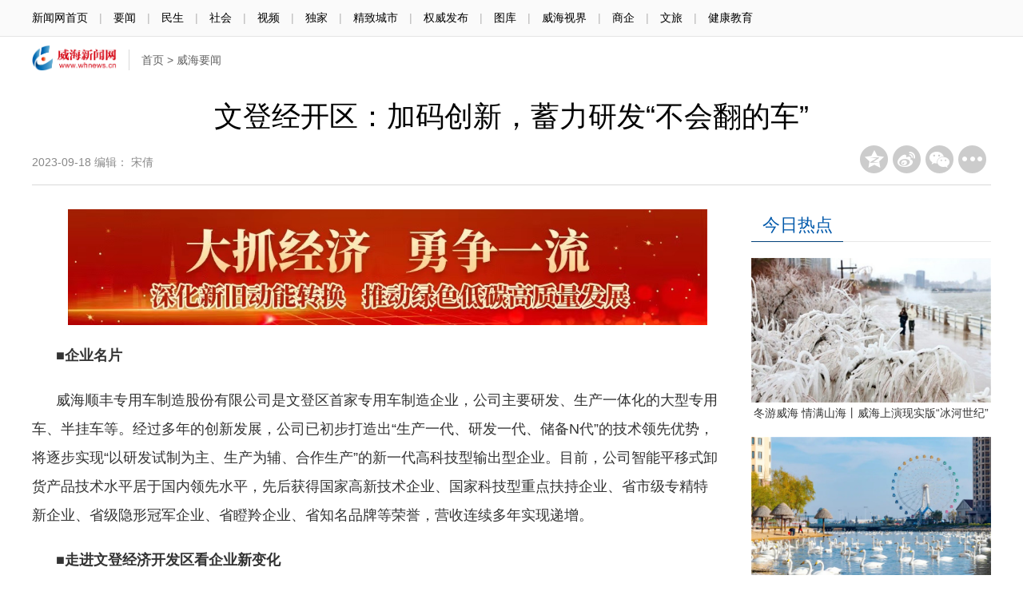

--- FILE ---
content_type: text/html
request_url: https://www.whnews.cn/news/node/2023-09/18/content_7292368.htm
body_size: 10741
content:
<!DOCTYPE html PUBLIC "-//W3C//DTD XHTML 1.0 Transitional//EN" "http://www.w3.org/TR/xhtml1/DTD/xhtml1-transitional.dtd">
<html xmlns="http://www.w3.org/1999/xhtml" xml:lang="en">
<head>
	<meta http-equiv="Content-Type" content="text/html;charset=UTF-8">
    <meta name="robots" content="All" />
	<title>文登经开区：加码创新，蓄力研发“不会翻的车”-威海新闻网,威海日报,威海晚报,威海短视频</title>
    <meta name="viewport" content="maximum-scale=1.0,minimum-scale=1.0,user-scalable=0,width=device-width,initial-scale=1.0"/>
	<meta name="Keywords" content=",威海,威海新闻网,威海日报社，威海新闻,威海社会,威海民生，威海区域,蓝色威海,威海图片库,威海天气,威海教育,威海房产,威海人才,威海旅游,威海企业,威海金融,威海汽车,威海商圈,威海供求,威海便民,威海日报,威海晚报" />
	<meta name="Description" content="文登经开区：加码创新，蓄力研发“不会翻的车”" />
    <link rel="stylesheet" href="../../../data/14664.files/reset3.css" />
	<link rel="stylesheet" href="../../../data/14664.files/page10.css" />

	<SCRIPT type=text/javascript src="https://www.whnews.cn/wh_public/xuxu/shipin/jquery.js"></SCRIPT><!-- 视频-->
    <script src="https://www.whnews.cn/wh_public/xuxu/shipin/AC_RunActiveContent.js" type="text/javascript"></script>
    
	<!--视频调用-->

	<style>
	  body{background: #fff;}
      .sec_l5{width:860px; height:100%; overflow:hidden; line-height:28px; font-size:36px; }
      .sec_l5 p{  line-height:36px;}
      .sec_l5_l{width:395px; height:285px;}/*控制内文页左上角预留视频空白位置区*/
      .cleara {clear: both; font-size: 1px;height: 0;line-height: 0; margin-top: 0 !important;visibility: hidden;}
      .left { float:left;}
      .right { float:right;}
    </style>
</head>
<body>
	<!--  ###################### 头部  ###################### -->
	<div id="header">
		<div class="header-wrap w1200">
          			<a href="https://www.whnews.cn/" target="_blank">新闻网首页</a>
			<span>|</span>
			<a href="https://www.whnews.cn/news/node_13444.htm" target="_blank">要闻</a>
			<span>|</span>
			<a href="https://www.whnews.cn/news/node_27446.htm" target="_blank">民生</a>
			<span>|</span>
			<a href="https://www.whnews.cn/news/node_14126.htm" target="_blank">社会</a>
			<span>|</span>
			<a href="https://www.whnews.cn/news/node_32485.htm" target="_blank">视频</a>
			<span>|</span>
			<a href="https://www.whnews.cn/news/node_31364.htm" target="_blank">独家</a>
			<span>|</span>
			<a href="https://www.whnews.cn/news/node_32484.htm" target="_blank">精致城市</a>
			<span>|</span>
			<a href="https://www.whnews.cn/2013news/node_19524.htm" target="_blank">权威发布</a>
			<span>|</span>
			<a href="http://photo.whnews.cn/" target="_blank">图库</a>
			<span>|</span>
			<a href="https://www.whnews.cn/news/node_31524.htm" target="_blank">威海视界</a>
			<span>|</span>
			<a href="https://www.whnews.cn/news/node_27589.htm" target="_blank">商企</a>
			<span>|</span>
			<a href="https://www.whnews.cn/news/node_27586.htm" target="_blank">文旅</a>
			<span>|</span>
			<a href="https://www.whnews.cn/news/node_20771.htm" target="_blank">健康教育</a>

		</div>
	</div>
	<!--  ###################### 头部 end   ######################-->


	<!-- w1200广告1-顶部通栏 -->
		<!--<div class="w1200 mt15">
    <a href="">
        <img src="http://www.whnews.cn/wh_pb/20190312_netpx_tonglan.jpg" width="1200px" height="60px;" alt=""  atremote="1">
    </a>   
</div>-->
	<!-- w1200广告 end -->


	<!-- logo + 路由 -->
	<div id="logo-box" class="w1200 mt10 clear">
		<a id="logo" class="fl" href="">
			<img style="width:106px;" src="https://www.whnews.cn/wh_public/xuxu/19home/logo.jpg" alt="" />
		</a>
		<div class="route fl">
			<a href="https://www.whnews.cn" target="_blank">首页</a> >
<a href="../../../node_13444.htm"  target="_blank"  class="">威海要闻</a>
		</div>
	</div>
	<!-- logo + 路由 end -->


	<!-- 标题 + 文章信息 + 分享 -->
	<div class="w1200 mt10" style=" margin-top:27px;">
		<h1 class="page-title" style="text-align:center;">
		  文登经开区：加码创新，蓄力研发“不会翻的车”
		</h1>
  <div class="page-msg clear">
			<div class="fl">
2023-09-18
				<span>编辑：
				宋倩
				</span>            </div>
	  <div class="share fr">
				<div class="bdsharebuttonbox cir-btn">
				    <a href="#" class="bds_qzone icon5" data-cmd="qzone" title="分享到QQ空间"></a>
				    <a href="#" class="bds_tsina icon4" data-cmd="tsina" title="分享到新浪微博"></a>
				    <a href="#" class="bds_weixin icon3" data-cmd="weixin" title="分享到微信"></a>
				    <a href="#" class="bds_more icon6" data-cmd="more"></a>
				</div>
				
			</div>
		</div>
	</div>
	<!-- 标题 + 文章信息 + 分享 end -->

	
	<!--   ######################  详情  ###################### -->
	<div id="detail" class="w1200 clear">

		<!-- ----------  详情 左侧 ----------- -->
		<div class="detail-left fl">
			<!-- w865广告  -->
			<div><!--<div class="ad-w865">-->
				<!--<a href="">
	<img src="http://www.whnews.cn/wh_pb/20190312_netpx_tonglan.jpg" width="865px" height="60px;" alt=""  atremote="1">
</a>-->
			</div>
			<!-- end w865广告  -->

			<!-- 内容正文 -->
			<div id="content">
				<div class="sec_l5 " style="font-size:18px;">

					<!-- ########### 视频调用 ########### -->
					<div style=" text-align:center;">
                <!-- 视频  video_in名字唯一 -->
                <input type="hidden" value="" id="video_in" />                    <img style="display:none" src="../../../data/attachement/jpg/site2/20230918/e454e89cef102671e48e0a.jpg" border="0" id="video_img">                    
                <script src="../../../../wh_public/xuxu/shipin/vodwin.js" type="text/javascript"></script>
				  <!-- vodwin.js 新视频调用-->
					</div>
					<!-- ########### end 视频调用 ########### -->                    
                    
                    
                  <div>
                    <!--enpproperty <articleid>7292368</articleid><date>2023-09-18 08:52:38.0</date><author></author><title>文登经开区：加码创新，蓄力研发“不会翻的车”</title><keyword></keyword><subtitle></subtitle><introtitle></introtitle><siteid>2</siteid><nodeid>13444</nodeid><nodename>威海要闻</nodename><nodesearchname></nodesearchname><picurl>http://www.whnews.cn/news/data/attachement/jpg/site2/20230918/e454e89cef102671e47f09.jpg</picurl>/enpproperty--><!--enpcontent--><!--enpcontent--><p style="TEXT-ALIGN: center" align="center">      <img title="" style="WIDTH: 800px" hspace="0" alt="" src="../../../data/attachement/jpg/site2/20230918/e454e89cef102671e47f09.jpg" width="800" id="3484802"/></p>
<p>      ■<strong>企业名片</strong></p>
<p>      威海顺丰专用车制造股份有限公司是文登区首家专用车制造企业，公司主要研发、生产一体化的大型专用车、半挂车等。经过多年的创新发展，公司已初步打造出“生产一代、研发一代、储备N代”的技术领先优势，将逐步实现“以研发试制为主、生产为辅、合作生产”的新一代高科技型输出型企业。目前，公司智能平移式卸货产品技术水平居于国内领先水平，先后获得国家高新技术企业、国家科技型重点扶持企业、省市级专精特新企业、省级隐形冠军企业、省瞪羚企业、省知名品牌等荣誉，营收连续多年实现递增。</p>
<p>      ■<strong>走进文登经济开发区看企业新变化</strong></p>
<p>      7月，威海顺丰专用车制造股份有限公司刚从山东省工信厅捧回“2023年度山东省瞪羚企业”荣誉。恰如“瞪羚”二字，在专用车制造领域，威海顺丰专用车制造股份有限公司正是块头不大，但能量强、成长速度快，最近三年，企业销售额已连续增长20%以上。     <font face="楷体"> </font></p>
<p style="TEXT-ALIGN: left" align="left">      <strong>在特色赛道上一路驰骋</strong></p>
<p>      传统卸货车，一般分后翻式和侧翻式，存在翻车伤人、埋人，油缸断裂或爆裂等诸多痛点，行业内避之不及。怎样打破行业壁垒，生产出智能高端、安全轻量化的卸货车，成为驱使顺丰专用车创新创业的动力。</p>
<p style="TEXT-ALIGN: center" align="center"><img src="../../../data/attachement/jpg/site2/20230918/e454e89cef102671e48e0a.jpg" id="3484803"/></p>
<p>      2016年，顺丰专用车颠覆市场传统货车卸货方式，自主研制的第一代智能平移卸货车“出世”，如今，顺丰智能平移卸货车已经更新至第八代。</p>
<p>      按下“卸载”按钮，不用抬高车厢，不需支撑安全柱，装载的上百吨货物从打开的车尾门处“平移”滑下，驾驶员全程不用下车，通过查看操作屏，就能“远程”完成卸货作业……顺丰专用车研制的第八代智能平移卸货车“科技范儿”十足。</p>
<p>      “与普通车辆相比，第八代智能平移卸货车不仅节约人力，装卸效率也提升了10倍，还极大减少了翻车事故的发生。”公司总经理李军说，一台智能平移卸货车从原料到成品，需要28道大工序、成百上千个零件。经过研发，顺丰专用第八代智能平移卸货车在原有技术储备上探索出“闺蜜梁+整体式传送带”“液压控制系统”等一批具有自主知识产权的前沿技术，从安全、智能、效率、效益、使用成本等方面都实现了性价比最大化。</p>
<p>      成果丰硕，但顺丰专用车并没有停止脚步。由于卸货车有时要装卸黏土，有时要装卸沥青，不同客户有着不同需求，因此，根据客户需求进行定制化改造提升、不断向细分领域进军，是顺丰专用车小而强的另一个“秘籍”。</p>
<p style="TEXT-ALIGN: center" align="center"><img src="../../../data/attachement/jpg/site2/20230918/e454e89cef102671e4ac0b.jpg" id="3484804"/></p>
<p>      “原本需要5个人和一辆卸货车加一辆铲车干的活，现在一辆顺丰智能平移卸货车就能搞定，原本传统前四后八卸货车只能载重15吨，现在有了顺丰专用车的第八代智能平移卸货车，可装载30吨，粗略算了一下，仅一台车一年就可为企业节省费用30万元。”刚刚从顺丰专用车购置了智能平移卸货车的一家纸浆厂负责人说。</p>
<p>      根据这位负责人介绍，纸浆厂装卸纸浆使用传统卸货车，由于对装卸干净度要求高，因此一般都采取铲车拖曳纸浆吨袋的方式装卸纸浆。这样不但对纸浆吨袋造成磨损浪费，而且还消耗大量人力物力财力。这次，顺丰专用车带着产品上门，按照纸浆装卸要求，实现查验、实地对接，短时间内改进了传送皮带工艺，还结合生产特殊要求增加了密封条，纸浆运输“一键”无残留“丝滑装卸”。</p>
<p>      “一切以企业需求为中心，是顺丰专用车研发生产的出发点；创新引领，是提升产业核心竞争力的关键。”总经理李军说，没有产业核心技术，没有孜孜以求的服务态度，专用车是造不好的。</p>
<p>      也正是凭借着这份过硬的产品品质和技术支撑，顺丰专用车产品在专用车特色赛道上一路驰骋，目前，销售市场已经覆盖威海及周边地区，并在全国主要运输市场占得一席之地。就在两个月前，公司还受邀参加了2023山东国际工业汽车博览会，与沃尔沃、中国重汽、一汽解放等一批国内行业龙头企业同台“飙技”。</p>
<p>      <strong>36项专利助企驶入发展“快车道”</strong></p>
<p>      走进顺丰专用车厂区，从顺丰专用车第八代智能平移卸货平台向东看去，是一排已经弃置的试验车辆。从2015年起，顺丰专用车产品每年都会进行一次大规模更新，这些车辆，都是企业“年年出新品”旅程中的“纪念章”。</p>
<p style="TEXT-ALIGN: center" align="center"><img src="../../../data/attachement/jpg/site2/20230918/e454e89cef102671e4b90c.jpg" id="3484805"/></p>
<p>      “拿已经上市的第八代智能平移卸货车来说，粗略算了算，仅2022年研发费用就投入了300多万元。”李军坦言，紧紧扭住创新这一牛鼻子，公司每年都会拿出不低于营收6%的经费进行技术研发。</p>
<p>      别瞧一台智能平移卸货车看着与普通卸货车相差不大，身上却是满满的专利，目前，该项技术已获得授权发明专利6项、外观专利2项、实用新型专利28项。这36项专利就是顺丰专用车勇立潮头的“基石”。</p>
<p>      取得众多专利，得益于顺丰专用车全力保障的研发中心和全员参与设计研发的内部创新鼓励机制。</p>
<p>      在顺丰专用车，研发中心研发团队自然是当之无愧的产品迭代“第一梯队主力军”。与此同时，在顺丰专用车公司，全体顺丰专用车员工也都是研发设计的“第一梯队生力军”。比如，每年可为企业节省成本100万元以上的“四道折弯”改造技术，就是顺丰专用车车间内的一线创新成果。最近几年，公司已有8项来自一线工人之手的创新发明被应用到企业生产实际中。在顺丰专用车，全员创新，人人都是设计师，都是销售员，也都是技术员。</p>
<p>      研发技术代代更新，推着顺丰专用车在专用车市场研发销售领域一路领跑。眼下，公司订单已排到9月底，且还陆续有大型物流公司打来电话订购，广受好评的第八代智能平移卸货车受到越来越多客户的青睐，“文登顺丰专用车”也被业内越来越多的同行知晓。据悉，今年年底前，预计公司销售收入有望突破一亿元。</p>
<p style="TEXT-ALIGN: center" align="center"><img src="../../../data/attachement/jpg/site2/20230918/e454e89cef102671e4c90d.jpg" id="3484806"/></p>
<p>      “研发一代，储备N代”，在这样的经营理念下，顺丰专用车第九代智能装卸平台的研发已经进入试制阶段。在生产车间，调试现场，司机一直在专用车驾驶室，全程没有下车，操作屏上不光有倒车影像，还可以看到传送带的运转情况，一键即可控制半挂车顶盖、后尾门、传送带等，这搭载多项专用车专利技术的半挂车被誉为“不会翻的车”，是公司正在研发的第九代智能平移卸货车新产品。</p>
<p>      对于企业今后的发展走向，李军有着清晰的规划。顺丰专用车将在新能源和无人驾驶领域进行深层次探索，以此解决大型港口、码头、场站和矿山的用工难和安全问题。公司对相关配套，包括电控系统和无人驾驶系统的两家合资公司进行了考察，目前正在寻找合作机会。</p>
<p>      ■<strong>企业成长故事</strong></p>
<p><strong>      政策“礼包”送到企业心坎儿上</strong></p>
<p>      从第一代产品投产，到第八代产品诞生，威海顺丰专用车制造股份有限公司创新探索的步伐从未停歇。去年，公司获评2022年度山东省“专精特新”中小企业，还获得市级“工业设计中心”，发展脚步更加坚定，公司总经理李军说：“企业迈开步子发展，离不开政府的帮助与支持。”</p>
<p>      一份《项目申报指导手册》、几张政策明白纸……去年，为了帮助顺丰专用车成功申报项目，文登开发区相关负责人和包企干部常常深入企业讲解项目申报政策。</p>
<p>      翻开这份指导手册，里面不仅有政策条目，还有详细解读，每项政策均列明了服务对象、申报条件、申报流程、实施期限等核心要素，一目了然。</p>
<p>      拿着沉甸甸的政策“礼包”，李军对企业未来的发展充满信心。“根据政策，我们能得到科研扶持资金30万元，各项优惠政策小册子里说得很明白，方便又实用，帮助很大。”李军说，公司将全力推进智能平移式卸货技术的产业化应用。（Hi威海客户端记者 李万玉 通讯员 曲蕾）</p><!--/enpcontent--><!--/enpcontent-->
                  </div>
			
			  </div>
		  </div>
			<!-- 内容正文 end -->

			<!-- 推荐阅读 -->
			<div class="rec-read">
				<meta http-equiv="Content-Type" content="text/html; charset=utf-8" />
				<div class="rec-read-header clear">
					<h2 class="fl">推荐阅读</h2>
				  <a class="more fr" href="https://www.whnews.cn/news/node_13444.htm" target="_blank" atremote="1">更多</a>
				</div>
				<div class="rec-read-list">
<!-- 调用首页幻灯处 -->
				  <ul><li><a href="http://www.whnews.cn/news/node/2026-01/20/content_7377259.htm" target="_blank" class="clear" atremote="1">                <img src="http://www.whnews.cn/news/data/attachement/jpg/site2/20260120/00155d0001052ad91b7d37.jpg" border="0" class="fl" atremote="1" >		<div class="fl">			<h3>冬游威海 情满山海丨威海上演现实版“冰河世纪”</h3>			<div class="rec-read-msg">				<span>2026-01-20</span>			</div>		</div></a>	</li><li><a href="http://www.whnews.cn/news/node/2026-01/19/content_7377158.htm" target="_blank" class="clear" atremote="1">                <img src="http://www.whnews.cn/news/data/attachement/jpg/site2/20260119/00155d0001052ad7c83116.jpg" border="0" class="fl" atremote="1" >		<div class="fl">			<h3>落雪的那香海，是冬日路过人间的情书</h3>			<div class="rec-read-msg">				<span>2026-01-19</span>			</div>		</div></a>	</li><li><a href="http://www.whnews.cn/news/node/2026-01/15/content_7377012.htm" target="_blank" class="clear" atremote="1">                <img src="http://www.whnews.cn/news/data/attachement/png/site2/20260115/00155d0001052ad337fb28.png" border="0" class="fl" atremote="1" >		<div class="fl">			<h3>市十八届人大六次会议举行第二次全体会议</h3>			<div class="rec-read-msg">				<span>2026-01-15</span>			</div>		</div></a>	</li></ul>


				</div>
	
			</div>
			<!-- 推荐阅读 end -->

		</div>
		<!-- ----------- 详情 左侧 end ----------- -->

		<!-- ----------  右侧公共 ------------ -->
		<div class="fr">
			<!--  广告位3   -->
			<!--
<div>
    <a href="#" target="_blank"><img src="http://www.whnews.cn/wh_pb/20190312_netpx_tonglan.jpg" width="300px" height="250px;" alt=""  atremote="1" ></a>			
</div>
<div class="mt20" ></div>
-->
			<!-- end  广告位3   -->
            
  		    <!-- ********************************* -- 今日热点 -- ********************************* -->
			<meta http-equiv="Content-Type" content="text/html;charset=UTF-8">
<style>
.today-hot{
	/*margin-top: 30px;*/
}
.today-hot .clear{
	height: 40px;
    border-bottom: 1px solid #e7e7e7;
}
.today-hot h2{
    width: 115px;
    font-size: 22px;
    color: #0259ab;
    line-height: 40px;
    text-align: center;
    border-bottom: 1px solid #004079;
}
.today-hot img{
	width: 300px;
}
.today-hot li{
	padding-top: 20px;
}
.today-hot-title2{
	width:300px; text-align:center;
	margin-top: 5px;
	font-size: 14px;
	color: #333;
}

</style>

 		    <div class="today-hot">
				<div class="clear">
				  <h2 class="fl" >今日热点</h2>
					<!--<a class="more fr" href="">更多</a>-->
				</div>
<!--幻灯 3条-->
<ul><a href="http://www.whnews.cn/news/node/2026-01/20/content_7377259.htm" target="_blank" atremote="1">	<li>                <img src="http://www.whnews.cn/news/data/attachement/jpg/site2/20260120/00155d0001052ad91b7d37.jpg" border="0" atremote="1" width="300px" height="181px;" >		<div class="today-hot-title2">冬游威海 情满山海丨威海上演现实版“冰河世纪”</div>	</li></a><a href="http://www.whnews.cn/news/node/2026-01/19/content_7377158.htm" target="_blank" atremote="1">	<li>                <img src="http://www.whnews.cn/news/data/attachement/jpg/site2/20260119/00155d0001052ad7c83116.jpg" border="0" atremote="1" width="300px" height="181px;" >		<div class="today-hot-title2">落雪的那香海，是冬日路过人间的情书</div>	</li></a><a href="http://www.whnews.cn/news/node/2026-01/15/content_7377012.htm" target="_blank" atremote="1">	<li>                <img src="http://www.whnews.cn/news/data/attachement/png/site2/20260115/00155d0001052ad337fb28.png" border="0" atremote="1" width="300px" height="181px;" >		<div class="today-hot-title2">市十八届人大六次会议举行第二次全体会议</div>	</li></a></ul>



<!--独家1条-->
<ul><a href="https://mp.weixin.qq.com/s/C2-jr_lGeNjhb6gG3clsNQ" target="_blank" atremote="1">	<li>                <img src="http://www.whnews.cn/news/data/attachement/jpg/site2/20260120/00155d0001052ad9240d40.jpg" border="0" atremote="1" width="300px" height="181px;">		<div class="today-hot-title2">落雪的那香海，是冬日路过人间的情书</div>	</li></a></ul>

<!--威海视 界1条-->
<ul><a href="https://mp.weixin.qq.com/s/rTBVpXM09hDcRO_G3DRhPA" target="_blank" atremote="1">	<li>                <img src="http://www.whnews.cn/news/data/attachement/jpg/site2/20251224/00155d0001052ab593cc48.jpg" border="0" atremote="1" width="300px" height="181px;">		<div class="today-hot-title2">「图游威海」的秋日邀约：游遍传统村落，做最会玩的行家</div>	</li></a><a href="https://mp.weixin.qq.com/s/I5DoV8Kejl93FS6w1Nk9dA" target="_blank" atremote="1">	<li>                <img src="http://www.whnews.cn/news/data/attachement/jpg/site2/20251224/00155d0001052ab592e946.jpg" border="0" atremote="1" width="300px" height="181px;">		<div class="today-hot-title2">千里山海皆画卷 一城同心赴未来</div>	</li></a></ul>
 		    </div>

  		    <!-- ********************************* -- 今日热点 -- ********************************* -->
			<div class="mt20" ></div>
		</div>
		<!-- ------------ 右侧公共 ------------ -->

	</div>
	<!--  ###################### 详情  end  ###################### -->
    
	<!-- ############### 底部 ###################### -->
		<div id="footer">
		<div class="footer-nav">
			<div class="w1200">
				<a href="https://www.whnews.cn/sitemap.xml" target="_blank" style=" display:none;">sitemap地图</a>
				<a href="https://www.whnews.cn/news/node/2013-08/01/content_5761279.htm" target="_blank" >网站简介</a>|
                <a href="https://www.whnews.cn/news/node/2013-08/01/content_5761278.htm" target="_blank">文明上网</a>|
                <a href="https://www.whnews.cn/news/node/2013-08/01/content_5761274.htm" target="_blank">管理规定</a>|
                <a href="https://www.whnews.cn/news/node/2013-08/01/content_5761273.htm" target="_blank">广告服务</a>|
                <a href="https://www.whnews.cn/news/node/2017-10/18/content_6930461.htm" target="_blank">联系我们</a>|
                <a href="https://www.whnews.cn/news/node/2017-10/18/content_6930457.htm" target="_blank">免责声明</a>
			</div>
		</div>
		<div class="footer-box">
			<div class="footer-box-wrap">
				<div>威海市新闻传媒中心版权所有</div>
				<div>违法和不良信息举报邮箱：whxww704@163.com  &nbsp;&nbsp;违法和不良信息举报电话：0631-5809739</div>
				<div>
					互联网新闻信息服务许可证：37120240008　增值电信业务许可证：鲁B2-20140041　
					<a href="http://beian.miit.gov.cn" style="color:#666666;" target="_blank">鲁ICP备18039776号</a>　
					<a target="_blank" href="http://www.beian.gov.cn/portal/registerSystemInfo?recordcode=37100002001422" style="display:inline-block;text-decoration:none; color:#666666; line-height:25px; height:25px;"><img src="http://www.whnews.cn/inc/statice/beian.png" width="20" height="20" border="0" align="absmiddle">鲁公网安备37100002001422号</a>
				</div>
				<div>内容联系/业务洽谈：0631-5191185</div>
			</div>
			<div>
				<table border="0" align="center">
				    <tbody>
				        <tr>
				            <td width="150" align="center">
				                <a href="http://www.cyberpolice.cn" target="_blank">
				                    <img src="https://www.whnews.cn/inc/statice/images//footer1.jpg" width="138" height="53" border="0"></a>
				            </td>
				            <td width="150" align="center">
				                <a href="http://218.56.14.20:802/ShowResult.asp?sn=37100021080006" target="_blank">
				                    <img src="https://www.whnews.cn/inc/statice/images//footer2.jpg" width="138" height="53" border="0"></a>
				            </td>
				            <td width="150" align="center">
				                <a href="#" target="_blank">
				                    <img src="https://www.whnews.cn/inc/statice/images//footer3.jpg" width="138" height="53" border="0"></a>
				            </td>
				            <td width="150" align="center">
				                <a href="https://www.12377.cn/" target="_blank">
				                    <img src="https://www.whnews.cn/inc/statice/images//footer4.jpg" width="138" height="53" border="0"></a>
				            </td>
				            <td width="150" align="center">
				                <a href="http://www.sdjubao.cn/" target="_blank">
				                    <img src="https://www.whnews.cn/inc/statice/images//footer5.jpg" width="138" height="53" border="0"></a>
				            </td>
				        </tr>
				    </tbody>
				</table>
			</div>

		</div>
	</div>
    <!--微信分享-->
<script src="https://www.whnews.cn/wh_public/xuxu/shipin/jquery.js"></script>
 <script src="https://res.wx.qq.com/open/js/jweixin-1.4.0.js"></script>
 <script src="https://hi.hiweihai.net/htmlinc/wx_share/wx_share_for_whnews.js"></script>
    
<footer id="footer-phone">
    <p>威海新闻网有限公司版权所有</p>
    <p>互联网新闻信息服务许可证：37120240008</p>
    <p>增值电信业务许可证：鲁B2-20140041　鲁ICP备18039776号</p>
</footer>	
	<!--  ###################### 底部 end  ###################### -->

	<script type="text/javascript">
		var _bdhmProtocol = (("https:" == document.location.protocol) ? " https://" : " http://");
		document.write(unescape("%3Cscript src='" + _bdhmProtocol + "hm.baidu.com/h.js%3Fefb603930ae3b22c79ae0e0c445ea7bd' type='text/javascript'%3E%3C/script%3E"));
	</script>
	<script src="https://hi.hiweihai.net/api.php?op=hiauto&modelid=1" type="text/javascript"></script><!-- HI威海用-->

    <!-- 统计 -->
    <script>
    var _hmt = _hmt || [];
    (function() {
      var hm = document.createElement("script");
      hm.src = "https://hm.baidu.com/hm.js?efb603930ae3b22c79ae0e0c445ea7bd";
      var s = document.getElementsByTagName("script")[0]; 
      s.parentNode.insertBefore(hm, s);
    })();
    </script>
    <!-- end 统计 -->
    <!-- 用户自动推送begin -->
    <script>
	(function(){
		var bp = document.createElement('script');
		var curProtocol = window.location.protocol.split(':')[0];
		if (curProtocol === 'https') {
			bp.src = 'https://zz.bdstatic.com/linksubmit/push.js';
		}
		else {
			bp.src = 'http://push.zhanzhang.baidu.com/push.js';
		}
		var s = document.getElementsByTagName("script")[0];
		s.parentNode.insertBefore(bp, s);
	})();
	</script>
    <!-- post end -->
    <!-- 分享按钮 -->
    <script>window._bd_share_config={"common":{"bdSnsKey":{},"bdText":"","bdMini":"2","bdMiniList":false,"bdPic":"","bdStyle":"2","bdSize":"32"},"share":{}};with(document)0[(getElementsByTagName('head')[0]||body).appendChild(createElement('script')).src='/static/api/js/share.js?v=89860593.js?cdnversion='+~(-new Date()/36e5)];</script>
    
    
    
    
</body>
</html>

--- FILE ---
content_type: text/css
request_url: https://www.whnews.cn/news/data/14664.files/reset3.css
body_size: 1058
content:
@charset "UTF-8";
/*rest*/
body,h1,h2,h3,h4,h5,h6,p,dl,dd,ul,ol,pre,form,input,textarea,th,td,select,article,aside,details,figcaption,figure,footer,header,hgroup,menu,nav,section{ margin:0; padding:0; font-size:100%; font-family:'Microsoft Yahei',Helvetica,Arial; }
body { word-wrap:break-word; } /* 长单词换到下一行 */
h1,h2,h3,h4,h5,h6{ font-weight:normal }
address,em,strong,th{ font-style:normal;}
i{ font-style:normal; }
table{ border-collapse:collapse; font-size:100%; }
ol,ul{list-style:none}
img{ border:none;vertical-align:top; }
a{ text-decoration:none; }
a:hover{ text-decoration:none; }
a:focus{ outline:0; }
textarea{ resize:none;overflow:auto; }
textarea,input{ background:none;-webkit-border-radius:0;-moz-border-radius:0;border-radius:0;-webkit-appearance:normal; }
input[type=password] {-webkit-text-security:disc;}
input, select, textarea{ outline:none; }
/* ios 中 点击a、input 或 js定义的可点击元素，会出现一个半透明的灰色背景，设置设置透明度可禁用 */
a,input{-webkit-tap-highlight-color:rgba(0,0,0,0);} /* 并对js定义的点击元素单独进行设置 */

/* 解决旧版本Chrome中input获得焦点后的黄色背景 */
input:-webkit-autofill {-webkit-box-shadow: 0 0 0px 1000px #fff inset;} /* 背景想要的颜色 替换 #fff  */
/* end reset */



/*浮动*/
.fl{ float:left; }
.fr{ float:right; }
.clear:after,
.clear:before{ content: "";display: table; }
.clear:after{ clear: both; }
.clear{ *zoom:1; }


.w1200_center{
	margin: 0 auto;
	width: 1200px;
}
.w1200{
	margin: 0 auto;
	width: 1200px;
}
.mt10{
	margin-top: 10px;
}
.mt15{
	margin-top: 15px;
}
.mt20{
	margin-top: 20px;
}
.mr20{
	margin-right: 20px;
}



--- FILE ---
content_type: text/css
request_url: https://www.whnews.cn/news/data/14664.files/page10.css
body_size: 1453
content:
body, html{
	min-width: 1240px;
}
#header{
	height: 45px;
	line-height: 45px;
	font-size: 14px;
	border-bottom: 1px solid #e5e5e5;
	background: #fafafa;
}
#header a{
	color: #000;
}
#header span{
	padding: 0 10px;
	color: #b5b4b4;
}
.ad-w1200{
	width: 1200px;
	height: 60px;
}
.ad-w865{
	width: 865px;
	height: 60px;
}
.ad-w300{
	width: 300px;
	height: 250px;
}
.page-msg{
	border-bottom: 1px solid #d9d9d9;
}
p{
	padding-bottom: 20px;
    color: #333;
    font-size: 18px;
    line-height: 36px;
}
.route{
	margin: 6px 0 0 15px;
	padding-left: 15px;
	height: 26px;
	line-height: 26px;
	border-left: 1px solid #d9d9d9;
}
.route, .route a{
	color: #636363;
	font-size: 14px;
}
.page-title{
	font-size: 36px;
	line-height: 60px;
}
.page-msg{
	margin-bottom: 30px;
	font-size: 14px;
	color: #888;
	line-height: 55px;
}
.page-msg span{
	margin-right: 25px;
}
.detail-left{
	width: 865px;
	padding-bottom: 90px;
}
#content{
	padding: 0px 0 50px;
}
#content img{

}
.rec-read-header h2{
	width: 115px;
	font-size: 22px;
	color: #0259ab;
	line-height: 40px;
	text-align: center;
	border-bottom: 1px solid #004079;
}
.rec-read-header{
	height: 40px;
	border-bottom: 1px solid #e7e7e7;
}
.more{
	padding: 12px 25px 0 0;
	color: #666;
	font-size: 12px;
	line-height: 28px;
	text-align: center;
}
.rec-read-list li{
	padding: 19px 0 24px 0;
	border-bottom: 1px solid #d9d9d9;
}
.rec-read-list img{
	margin-right: 16px; width:182px;
}
.rec-read-list h3{
	padding: 8px 0 10px;
	width: 650px;
	/*height: 70px;*/
	color: #000;
	font-size: 26px;
	line-height: 32px;
}
.rec-read-msg{
    font-size: 14px;
    color: #888;
}
.rec-read-msg span{
	margin-right: 25px;
}
.today-hot{
	/*margin-top: 30px;*/
}
.today-hot .clear{
	height: 40px;
    border-bottom: 1px solid #e7e7e7;
}
.today-hot h2{
    width: 115px;
    font-size: 22px;
    color: #0259ab;
    line-height: 40px;
    text-align: center;
    border-bottom: 1px solid #004079;
}
.today-hot img{
	width: 300px;
}
.today-hot li{
	padding-top: 20px;
}
.today-hot-title{
	margin-top: 5px;
	font-size: 14px;
	color: #333;
}
.today-hot-title2{
width:300px; text-align:center;
	margin-top: 5px;
	font-size: 14px;
	color: #333;
}
#footer{
	padding-bottom: 20px;
}
.footer-nav{
	height: 50px;
	text-align: center;
	line-height: 50px;
	color: #fff;
	background: #1d71b7;
}
.footer-nav a{
	display: inline-block;
	width: 125px;
	font-size: 16px;
	color: #fff;
}
.footer-box{
	text-align: center;
	font-size: 12px;
	line-height: 26px;
}
.footer-box-wrap{
	padding: 25px 0;
}

.bdshare-button-style2-32 a{
	width: 35px !important;
	height: 35px !important;
}

.cir-btn .icon3{ background-image:url(share1.gif)!important;    background-position: 0 0px !important; }
.cir-btn .icon4{ background-image:url(share2.gif)!important;    background-position: 0 0px !important; }
.cir-btn .icon5{ background-image:url(share3.gif)!important;    background-position: 0 0px !important; }
.cir-btn .icon6{ background-image:url(share4.gif)!important;    background-position: 0 0px !important; }
.cir-btn .icon7{ background-image:url(share5.gif)!important;    background-position: 0 0px !important; }

.cir-btn .icon3:hover{ background-image:url(share1b.gif)!important;    background-position: 0 0px !important;}
.cir-btn .icon4:hover{ background-image:url(share2b.gif)!important;    background-position: 0 0px !important; }
.cir-btn .icon5:hover{ background-image:url(share3b.gif)!important;    background-position: 0 0px !important; }
.cir-btn .icon6:hover{ background-image:url(share4b.gif)!important;    background-position: 0 0px !important; }
.cir-btn .icon7:hover{ background-image:url(share5b.gif)!important;    background-position: 0 0px !important; }

#footer-phone{
	display: none;
}
@media screen and (max-width: 980px) {
    body, html{
    	min-width: 320px;
    	width: 100%;
    }
    .header-wrap{
    	padding: 10px 0;
    }
    .w1200{
    	width: 90vw;
    }
    .today-hot,.page-msg .share, .footer-nav{
    	display: none;
    }
	#header{
		display: none;
	}
	#content{
		padding-bottom: 20px;
		min-height: 400px;
	}
	.page-msg{
		line-height: 32px;
		font-size: 12px;
	}
	.page-title{
		font-size: 24px;
    	line-height: 32px;
	}
	.detail-left, .sec_l5{
		width: 100%!important;
		padding-bottom: 0;
	}
	#detail{
	    /*padding: 0 40px;*/
	}
	.rec-read{
		display: none;
	}
	#logo-box img{
		/*width: 200px;*/
	}	
	#logo-box a{
		/*font-size: 30px;*/
	}
	#content .sec_l5{
	    font-size: 18px;
	}
	#content .sec_l5 img{
		width: 100% !important;
		height: auto !important;
	}
	#content .sec_l5 p{
		width: 100%;
		line-height: 1.8em !important;
	}

	#footer{
		display: none;
	}
	#footer-phone{
		display: block;
	}
	#footer-phone{
		padding: 20px;
		text-align: center;
		background: #257ed0;
	}
	#footer-phone p{
		padding-bottom: 0;
		color: #fff;
		line-height: 20px;
		font-size: 12px;
	}


}























--- FILE ---
content_type: application/javascript
request_url: https://www.whnews.cn/wh_public/xuxu/shipin/vodwin.js
body_size: 731
content:
	var vodstr=document.getElementById("video_in").value;
	if(vodstr != ''){
		var arr_vo = vodstr.split('||');
		var vodstr_flv, vodstr_mp4;

		if(arr_vo.length == 1){
			vodstr_flv = arr_vo[0], vodstr_mp4 = arr_vo[0];
		}else{
			vodstr_mp4 = arr_vo[0];
			vodstr_flv = arr_vo[1];
		}
		
		//if ((navigator.userAgent.match(/(iPhone|iPod|Android|ios|iOS|iPad|Backerry|WebOS|Symbian|Windows Phone|Phone)/i))) {
			document.write('<video style="max-width:590px;max-height:393px;width:100%;height: 60vw;" src="'+vodstr_mp4+'" controls></video>'); 
		//}else{
			//document.write('<object classid="clsid:D27CDB6E-AE6D-11cf-96B8-444553540000"'); 
			//document.write('codebase="http://download.macromedia.com/pub/shockwave/cabs/flash/swflash.cab#version=6,0,29,0" style="max-width:590px;max-height:393px;width:100%;height: 60vw;">'); 
			//document.write('<param name="movie" value="https://www.whnews.cn/wh_public/xuxu/shipin/vcastr22.swf?vcastr_file='+vodstr+'">');
			//document.write('<param name="quality" value="high">'); 
			//document.write('<param name="allowFullScreen" value="true" />'); 
			//document.write('<embed src="https://www.whnews.cn/wh_public/xuxu/shipin/vcastr22.swf?vcastr_file='+vodstr_flv+'" quality="high" pluginspage="http://www.macromedia.com/go/getflashplayer" type="application/x-shockwave-flash" style="max-width:590px;max-height:393px;width:100%;height: 60vw;" ></embed>');
			//document.write('</object>');
		//}
	}

--- FILE ---
content_type: application/javascript
request_url: https://hi.hiweihai.net/htmlinc/wx_share/wx_share_for_whnews.js
body_size: 1125
content:
var u = navigator.appVersion;
var wxBool = ((u.match(/MicroMessenger/i)) && (u.match(/MicroMessenger/i).toString().toLowerCase() == 'micromessenger'));

if("undefined" == typeof csBuff){ 
	var csBuff = false; 
}

if(wxBool || csBuff){
	var wxShareHref = window.location.href;

	if (/from=/ig.test(wxShareHref)) {
	    var noJump = /nojump/ig.test(wxShareHref);
	    if (noJump == false) {
	        window.location.href = wxShareHref.split('from=')[0];
	    }
	}

	$.ajax({
		type: "get",
		dataType: "json",
		url: 'https://www.whnews.cn/api/sign?xurl='+location.href,
		data: {},
		success: function (data) {
			
			var data = data.data;
			
			wx.config({
			  debug: false, // 开启调试模式,调用的所有api的返回值会在客户端alert出来，若要查看传入的参数，可以在pc端打开，参数信息会通过log打出，仅在pc端时才会打印。
			  appId: data.appId, // 必填，公众号的唯一标识
			  timestamp: data.timestamp, // 必填，生成签名的时间戳
			  nonceStr: data.nonceStr, // 必填，生成签名的随机串
			  signature: data.signature,// 必填，签名
			  jsApiList: ['onMenuShareAppMessage','onMenuShareTimeline'] // 必填，需要使用的JS接口列表
			});

			 wx.ready(function(){
				var shareData = {
					title: document.title,
					desc: document.querySelector('meta[name="Description"]').getAttribute('content'),
					link: location.href,
					imgUrl: 'https://hi.hiweihai.net/htmlinc/wx_share/whnews_logo.jpg'
				};
				wx.onMenuShareAppMessage(shareData);
				wx.onMenuShareTimeline(shareData);
				wx.onMenuShareQQ(shareData);
				wx.onMenuShareWeibo(shareData);
			});

		},
		error: function(XMLHttpRequest, textStatus, errorThrown){

			console.log("网络异常,请稍后再试！")

		}
	});
}